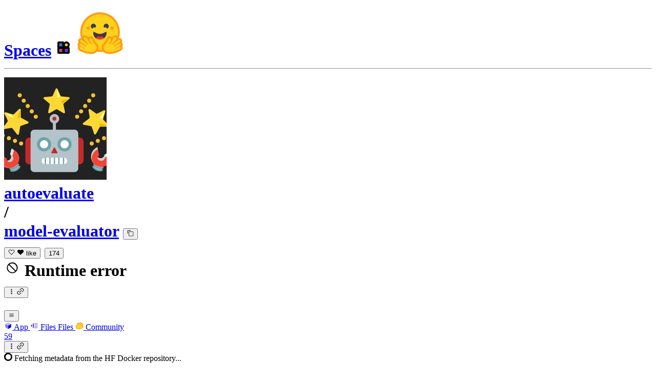

--- FILE ---
content_type: text/html; charset=utf-8
request_url: https://huggingface.co/spaces/autoevaluate/model-evaluator?dataset=ElKulako/stocktwits-crypto
body_size: 34697
content:
<!doctype html>
<html class="">
	<head>
		<meta charset="utf-8" />

		<meta name="viewport" content="width=device-width, initial-scale=1.0, user-scalable=no" />

		<meta name="description" content="Discover amazing ML apps made by the community" />

		<meta property="fb:app_id" content="1321688464574422" />

		<meta name="twitter:card" content="summary_large_image" />

		<meta name="twitter:site" content="@huggingface" />

		<meta name="twitter:image" content="https://cdn-thumbnails.huggingface.co/social-thumbnails/spaces/autoevaluate/model-evaluator.png" />

		<meta property="og:title" content="Model Evaluator - a Hugging Face Space by autoevaluate" />

		<meta property="og:description" content="Discover amazing ML apps made by the community" />

		<meta property="og:type" content="website" />

		<meta property="og:url" content="https://huggingface.co/spaces/autoevaluate/model-evaluator" />

		<meta property="og:image" content="https://cdn-thumbnails.huggingface.co/social-thumbnails/spaces/autoevaluate/model-evaluator.png" />

		<link rel="stylesheet" href="/front/build/kube-f7336d6/style.css" />

		<link rel="preconnect" href="https://fonts.gstatic.com" />

		<link
			href="https://fonts.googleapis.com/css2?family=Source+Sans+Pro:ital,wght@0,200;0,300;0,400;0,600;0,700;1,200;1,300;1,400;1,600;1,700&display=swap"
			rel="stylesheet"
		/>

		<link
			href="https://fonts.googleapis.com/css2?family=IBM+Plex+Mono:wght@400;600;700&display=swap"
			rel="stylesheet"
		/>

		<link
			rel="preload"
			href="https://cdnjs.cloudflare.com/ajax/libs/KaTeX/0.12.0/katex.min.css"
			as="style"
			onload="this.onload=null;this.rel='stylesheet'"
		/>

		<noscript>
			<link rel="stylesheet" href="https://cdnjs.cloudflare.com/ajax/libs/KaTeX/0.12.0/katex.min.css" />
		</noscript>
		<script>const guestTheme = document.cookie.match(/theme=(\w+)/)?.[1]; document.documentElement.classList.toggle('dark', guestTheme === 'dark' || ( (!guestTheme || guestTheme === 'system') && window.matchMedia('(prefers-color-scheme: dark)').matches));</script>
<link rel="canonical" href="https://huggingface.co/spaces/autoevaluate/model-evaluator"> <script type="application/ld+json">{
  "@context": "https:\/\/schema.org",
  "@type": "WebApplication",
  "name": "Model Evaluator",
  "identifier": "autoevaluate\/model-evaluator",
  "creator": {
    "@type": "Organization",
    "name": "Evaluation on the Hub",
    "url": "https:\/\/huggingface.co\/autoevaluate"
  },
  "applicationCategory": "AIApplication",
  "sameAs": "autoevaluate-model-evaluator",
  "url": "https:\/\/huggingface.co\/spaces\/autoevaluate\/model-evaluator",
  "operatingSystem": "Web"
}</script> 
		<title>Model Evaluator - a Hugging Face Space by autoevaluate</title>

		<script defer src="/js/script.js"></script>

		<script>
			(window.plausible =
				window.plausible ||
				function () {
					(plausible.q = plausible.q || []).push(arguments);
				}),
				(plausible.init =
					plausible.init ||
					function (i) {
						plausible.o = i || {};
					});
			plausible.init({
				customProperties: {
					loggedIn: "false",
				},
				endpoint: "/api/event",
			});
		</script>

		<script>
			window.hubConfig = {"features":{"signupDisabled":false},"sshGitUrl":"git@hf.co","moonHttpUrl":"https:\/\/huggingface.co","captchaApiKey":"bd5f2066-93dc-4bdd-a64b-a24646ca3859","datasetViewerPublicUrl":"https:\/\/datasets-server.huggingface.co","stripePublicKey":"pk_live_x2tdjFXBCvXo2FFmMybezpeM00J6gPCAAc","environment":"production","userAgent":"HuggingFace (production)","spacesIframeDomain":"hf.space","spacesApiUrl":"https:\/\/api.hf.space","docSearchKey":"ece5e02e57300e17d152c08056145326e90c4bff3dd07d7d1ae40cf1c8d39cb6","logoDev":{"apiUrl":"https:\/\/img.logo.dev\/","apiKey":"pk_UHS2HZOeRnaSOdDp7jbd5w"}};
			window.requestId = "Root=1-696becd0-292b3430504bbedf2071f5fa";
		</script>
		<script type="text/javascript" src="https://de5282c3ca0c.edge.sdk.awswaf.com/de5282c3ca0c/526cf06acb0d/challenge.js" defer></script> 
	</head>
	<body class="flex flex-col min-h-dvh bg-white dark:bg-gray-950 text-black SpacePage">
		<div class="flex min-h-dvh flex-col"><div class="SVELTE_HYDRATER contents" data-target="DeviceProvider" data-props="{}"></div>
	<div class="SVELTE_HYDRATER contents" data-target="SystemThemeMonitor" data-props="{&quot;isLoggedIn&quot;:false}"></div>

	
	<div class="SVELTE_HYDRATER contents" data-target="SpaceHeader" data-props="{&quot;activeTab&quot;:&quot;spaceApp&quot;,&quot;author&quot;:{&quot;_id&quot;:&quot;6256e30ecf42812891a5e012&quot;,&quot;avatarUrl&quot;:&quot;https://cdn-avatars.huggingface.co/v1/production/uploads/1653293027683-5f0c746619cb630495b814fd.png&quot;,&quot;fullname&quot;:&quot;Evaluation on the Hub&quot;,&quot;name&quot;:&quot;autoevaluate&quot;,&quot;type&quot;:&quot;org&quot;,&quot;isHf&quot;:false,&quot;isHfAdmin&quot;:false,&quot;isMod&quot;:false,&quot;isEnterprise&quot;:false,&quot;followerCount&quot;:48,&quot;isUserFollowing&quot;:false},&quot;canDisable&quot;:false,&quot;canWriteRepoSettings&quot;:false,&quot;canWrite&quot;:false,&quot;discussionsStats&quot;:{&quot;closed&quot;:17,&quot;open&quot;:42,&quot;total&quot;:59},&quot;query&quot;:{&quot;dataset&quot;:&quot;ElKulako/stocktwits-crypto&quot;},&quot;space&quot;:{&quot;author&quot;:&quot;autoevaluate&quot;,&quot;colorFrom&quot;:&quot;red&quot;,&quot;colorTo&quot;:&quot;red&quot;,&quot;cardData&quot;:{&quot;title&quot;:&quot;Model Evaluator&quot;,&quot;emoji&quot;:&quot;📊&quot;,&quot;colorFrom&quot;:&quot;red&quot;,&quot;colorTo&quot;:&quot;red&quot;,&quot;sdk&quot;:&quot;streamlit&quot;,&quot;sdk_version&quot;:&quot;1.10.0&quot;,&quot;app_file&quot;:&quot;app.py&quot;},&quot;createdAt&quot;:&quot;2022-04-11T13:17:15.000Z&quot;,&quot;emoji&quot;:&quot;📊&quot;,&quot;discussionsDisabled&quot;:false,&quot;discussionsSorting&quot;:&quot;recently-created&quot;,&quot;duplicationDisabled&quot;:false,&quot;id&quot;:&quot;autoevaluate/model-evaluator&quot;,&quot;isLikedByUser&quot;:false,&quot;lastModified&quot;:&quot;2023-11-27T13:22:04.000Z&quot;,&quot;likes&quot;:174,&quot;pinned&quot;:false,&quot;private&quot;:false,&quot;gated&quot;:false,&quot;repoType&quot;:&quot;space&quot;,&quot;subdomain&quot;:&quot;autoevaluate-model-evaluator&quot;,&quot;sdk&quot;:&quot;streamlit&quot;,&quot;sdkVersion&quot;:&quot;1.10.0&quot;,&quot;title&quot;:&quot;Model Evaluator&quot;,&quot;runtime&quot;:{&quot;stage&quot;:&quot;RUNTIME_ERROR&quot;,&quot;hardware&quot;:{&quot;current&quot;:null,&quot;requested&quot;:&quot;cpu-basic&quot;},&quot;storage&quot;:null,&quot;gcTimeout&quot;:86400,&quot;errorMessage&quot;:&quot;Exit code: ?. Reason: &quot;,&quot;replicas&quot;:{&quot;requested&quot;:1},&quot;devMode&quot;:false,&quot;domains&quot;:[{&quot;domain&quot;:&quot;autoevaluate-model-evaluator.hf.space&quot;,&quot;stage&quot;:&quot;READY&quot;}]},&quot;iframe&quot;:{&quot;embedSrc&quot;:&quot;https://autoevaluate-model-evaluator.hf.space&quot;,&quot;src&quot;:&quot;https://autoevaluate-model-evaluator.hf.space&quot;},&quot;secrets&quot;:[{&quot;key&quot;:&quot;AUTOTRAIN_BACKEND_API&quot;,&quot;updatedAt&quot;:&quot;2024-06-05T10:22:08.604Z&quot;},{&quot;key&quot;:&quot;AUTOTRAIN_USERNAME&quot;,&quot;updatedAt&quot;:&quot;2024-06-05T10:22:08.603Z&quot;},{&quot;key&quot;:&quot;DATASETS_PREVIEW_API&quot;,&quot;updatedAt&quot;:&quot;2024-06-05T10:22:08.603Z&quot;},{&quot;key&quot;:&quot;HF_TOKEN&quot;,&quot;updatedAt&quot;:&quot;2024-06-05T10:22:08.603Z&quot;}],&quot;variables&quot;:[],&quot;sse&quot;:{&quot;status&quot;:{&quot;url&quot;:&quot;https://huggingface.co/api/spaces/autoevaluate/model-evaluator/events&quot;},&quot;liveMetrics&quot;:{&quot;url&quot;:&quot;https://huggingface.co/api/spaces/autoevaluate/model-evaluator/metrics&quot;}},&quot;dockerJwt&quot;:&quot;eyJhbGciOiJFZERTQSJ9.[base64].iH32XVD7GXeZHWQksCPobwgf-rco0ZW1iqIQtb9nkYFwpqYPZftDHa2lCoE5-FRIUayabxjSF2qDo5rauyrUAw&quot;,&quot;linkedModels&quot;:[],&quot;linkedDatasets&quot;:[{&quot;author&quot;:&quot;rajpurkar&quot;,&quot;downloads&quot;:94200,&quot;gated&quot;:false,&quot;id&quot;:&quot;rajpurkar/squad&quot;,&quot;lastModified&quot;:&quot;2024-03-04T13:54:37.000Z&quot;,&quot;datasetsServerInfo&quot;:{&quot;viewer&quot;:&quot;viewer&quot;,&quot;numRows&quot;:98169,&quot;libraries&quot;:[&quot;datasets&quot;,&quot;pandas&quot;,&quot;mlcroissant&quot;,&quot;polars&quot;],&quot;formats&quot;:[&quot;parquet&quot;],&quot;modalities&quot;:[&quot;text&quot;]},&quot;private&quot;:false,&quot;repoType&quot;:&quot;dataset&quot;,&quot;likes&quot;:347,&quot;isLikedByUser&quot;:false,&quot;isBenchmark&quot;:false}],&quot;linkedCollections&quot;:[],&quot;sha&quot;:&quot;003006a8fd779bf904dce8d7fe97b8b999d7f49e&quot;,&quot;hasBlockedOids&quot;:false,&quot;region&quot;:&quot;us&quot;,&quot;tags&quot;:[&quot;streamlit&quot;,&quot;region:us&quot;]},&quot;sessionUuid&quot;:&quot;Im-lbPlHGRGYEjpf-dh7C&quot;,&quot;hasPaidPlanEligibleOrg&quot;:false}">

<header class="from-gray-50-to-white bg-linear-to-t relative z-40 border-b border-gray-100 via-white pt-0.5 dark:via-gray-950"><div class="relative mx-4 mb-1 flex flex-col justify-between max-sm:mt-2 sm:mb-0 xl:flex-row"><div class="flex items-center justify-between xl:min-w-0"><h1 class="my-2 flex w-full min-w-0 flex-wrap items-center gap-y-2 text-lg leading-tight xl:flex-nowrap"><span class="flex shrink-0 flex-nowrap items-center"><a href="/spaces" class="hover:bg-linear-to-r peer order-last hidden font-bold hover:from-blue-600 hover:via-purple-600 hover:to-pink-600 hover:bg-clip-text hover:text-transparent sm:inline">Spaces</a>
							<svg class="hidden peer-hover:block mr-1.5 w-5 animate__animated animate__fadeInUp animate__fast" xmlns="http://www.w3.org/2000/svg" xmlns:xlink="http://www.w3.org/1999/xlink" aria-hidden="true" focusable="false" role="img" width="1em" height="1em" preserveAspectRatio="xMidYMid meet" viewBox="0 0 32 32"><path d="M7.80914 18.7462V24.1907H13.2536V18.7462H7.80914Z" fill="#FF3270"></path><path d="M18.7458 18.7462V24.1907H24.1903V18.7462H18.7458Z" fill="#861FFF"></path><path d="M7.80914 7.80982V13.2543H13.2536V7.80982H7.80914Z" fill="#097EFF"></path><path fill-rule="evenodd" clip-rule="evenodd" d="M4 6.41775C4 5.08246 5.08246 4 6.41775 4H14.6457C15.7626 4 16.7026 4.75724 16.9802 5.78629C18.1505 4.67902 19.7302 4 21.4685 4C25.0758 4 28.0003 6.92436 28.0003 10.5317C28.0003 12.27 27.3212 13.8497 26.2139 15.02C27.243 15.2977 28.0003 16.2376 28.0003 17.3545V25.5824C28.0003 26.9177 26.9177 28.0003 25.5824 28.0003H17.0635H14.9367H6.41775C5.08246 28.0003 4 26.9177 4 25.5824V15.1587V14.9367V6.41775ZM7.80952 7.80952V13.254H13.254V7.80952H7.80952ZM7.80952 24.1907V18.7462H13.254V24.1907H7.80952ZM18.7462 24.1907V18.7462H24.1907V24.1907H18.7462ZM18.7462 10.5317C18.7462 9.0283 19.9651 7.80952 21.4685 7.80952C22.9719 7.80952 24.1907 9.0283 24.1907 10.5317C24.1907 12.0352 22.9719 13.254 21.4685 13.254C19.9651 13.254 18.7462 12.0352 18.7462 10.5317Z" fill="black"></path><path d="M21.4681 7.80982C19.9647 7.80982 18.7458 9.02861 18.7458 10.5321C18.7458 12.0355 19.9647 13.2543 21.4681 13.2543C22.9715 13.2543 24.1903 12.0355 24.1903 10.5321C24.1903 9.02861 22.9715 7.80982 21.4681 7.80982Z" fill="#FFD702"></path></svg>
							<a href="/" class="mr-0 w-5 peer-hover:hidden sm:mr-1.5"><img alt="Hugging Face's logo" src="/front/assets/huggingface_logo-noborder.svg" class="w-5"></a></span>
						<hr class="rounded-xs mx-2 h-2 translate-y-px border-r dark:border-gray-600 xl:mx-2.5">
						<div class="group flex flex-none items-center"><div class="relative mr-1 flex items-center">

			

<span class="inline-block "><span class="contents"><a href="/autoevaluate" class="text-gray-400 hover:text-blue-600"><div class="flex-none  "><img alt="" class="size-3.5 rounded-sm  flex-none select-none" src="https://cdn-avatars.huggingface.co/v1/production/uploads/1653293027683-5f0c746619cb630495b814fd.png" crossorigin="anonymous">
	</div></a></span>
	</span></div>
		

<span class="inline-block "><span class="contents"><a href="/autoevaluate" class="text-gray-400 hover:text-blue-600">autoevaluate</a></span>
	</span>
		<div class="mx-0.5 text-gray-300">/</div></div>

<div class="max-w-full xl:flex xl:min-w-0 xl:flex-nowrap xl:items-center xl:gap-x-1"><a class="break-words font-mono font-semibold hover:text-blue-600 text-[1.07rem] xl:truncate" href="/spaces/autoevaluate/model-evaluator">model-evaluator</a>
	<button class="text-xs mr-3  focus:outline-hidden inline-flex cursor-pointer items-center text-sm  mx-0.5   text-gray-600 " title="Copy space name to clipboard" type="button"><svg class="" xmlns="http://www.w3.org/2000/svg" aria-hidden="true" fill="currentColor" focusable="false" role="img" width="1em" height="1em" preserveAspectRatio="xMidYMid meet" viewBox="0 0 32 32"><path d="M28,10V28H10V10H28m0-2H10a2,2,0,0,0-2,2V28a2,2,0,0,0,2,2H28a2,2,0,0,0,2-2V10a2,2,0,0,0-2-2Z" transform="translate(0)"></path><path d="M4,18H2V4A2,2,0,0,1,4,2H18V4H4Z" transform="translate(0)"></path><rect fill="none" width="32" height="32"></rect></svg>
		</button></div>
						<div class="inline-flex items-center overflow-hidden whitespace-nowrap rounded-md border bg-white text-sm leading-none text-gray-500  mr-2 shrink-0"><button class="relative flex items-center overflow-hidden from-red-50 to-transparent dark:from-red-900 px-1.5 py-1 hover:bg-linear-to-t focus:outline-hidden"  title="Like"><svg class="left-1.5 absolute" xmlns="http://www.w3.org/2000/svg" xmlns:xlink="http://www.w3.org/1999/xlink" aria-hidden="true" focusable="false" role="img" width="1em" height="1em" preserveAspectRatio="xMidYMid meet" viewBox="0 0 32 32" fill="currentColor"><path d="M22.45,6a5.47,5.47,0,0,1,3.91,1.64,5.7,5.7,0,0,1,0,8L16,26.13,5.64,15.64a5.7,5.7,0,0,1,0-8,5.48,5.48,0,0,1,7.82,0L16,10.24l2.53-2.58A5.44,5.44,0,0,1,22.45,6m0-2a7.47,7.47,0,0,0-5.34,2.24L16,7.36,14.89,6.24a7.49,7.49,0,0,0-10.68,0,7.72,7.72,0,0,0,0,10.82L16,29,27.79,17.06a7.72,7.72,0,0,0,0-10.82A7.49,7.49,0,0,0,22.45,4Z"></path></svg>

		
		<span class="ml-4 pl-0.5 ">like</span></button>
	<button class="focus:outline-hidden flex items-center border-l px-1.5 py-1 text-gray-400 hover:bg-gray-50 focus:bg-gray-100 dark:hover:bg-gray-900 dark:focus:bg-gray-800" title="See users who liked this repository">174</button></div>

<dialog class="shadow-alternate z-40 mx-4 my-auto h-fit select-text overflow-hidden rounded-xl bg-white max-sm:max-w-[calc(100dvw-2rem)] sm:mx-auto lg:mt-26 md:portrait:mt-30 xl:mt-30 2xl:mt-32 w-full sm:w-96 max-w-[calc(100%-4rem)] text-base ">
	<div tabindex="-1" class="outline-none focus:ring-0 focus-visible:ring-0"></div></dialog>
						
						
						



<span class="inline-block "><span class="contents"><div class="cursor-pointer select-none overflow-hidden font-mono text-xs shrink-0 mr-2 flex items-center rounded-lg border leading-none dark:bg-gray-900
					border-red-100
					text-red-700 dark:text-red-500"><div class="inline-flex items-center whitespace-nowrap px-2 py-[0.32rem] dark:bg-gray-900  border-red-100 bg-red-50 hover:bg-red-100/70 hover:text-red-800 dark:hover:text-red-400"><svg class="mr-1" xmlns="http://www.w3.org/2000/svg" width="1em" height="1em" viewBox="0 0 16 16"><path fill="currentColor" d="M8 2.71A5.29 5.29 0 1 0 8 13.3 5.29 5.29 0 0 0 8 2.7Zm0 9.68a4.4 4.4 0 0 1-3.4-7.16l6.17 6.17c-.78.64-1.76 1-2.77 1Zm3.4-1.62L5.23 4.6a4.4 4.4 0 0 1 6.17 6.17"></path></svg>
		Runtime error
		</div>
	</div></span>
	</span>

	


						

						

<div class="xl:hidden"><div class="relative ">
	<button class="btn px-1 py-1 text-sm translate-y-0 " type="button">
		
			<svg xmlns="http://www.w3.org/2000/svg" xmlns:xlink="http://www.w3.org/1999/xlink" aria-hidden="true" role="img" class="p-px" width="1em" height="1em" preserveAspectRatio="xMidYMid meet" viewBox="0 0 32 32"><circle cx="16" cy="7" r="3" fill="currentColor"></circle><circle cx="16" cy="16" r="3" fill="currentColor"></circle><circle cx="16" cy="25" r="3" fill="currentColor"></circle></svg>
			<svg xmlns="http://www.w3.org/2000/svg" xmlns:xlink="http://www.w3.org/1999/xlink" aria-hidden="true" focusable="false" role="img" class="absolute right-[-0.25rem] bottom-[-0.25rem]  rounded-xs bg-gray-50 p-px text-[0.85rem] text-gray-500 dark:bg-gray-925" width="1em" height="1em" preserveAspectRatio="xMidYMid meet" viewBox="0 0 12 12"><path fill="currentColor" d="M7.975 3.489a.438.438 0 0 1 0 .618L4.262 7.82a.416.416 0 0 1-.307.126.427.427 0 0 1-.311-.126.438.438 0 0 1 0-.618L7.357 3.49a.438.438 0 0 1 .618 0ZM6.427 8.132 4.88 9.675a2.17 2.17 0 0 1-3.09 0 2.188 2.188 0 0 1 0-3.09l1.542-1.548a.437.437 0 0 0-.618-.619L1.166 5.966a3.063 3.063 0 0 0 4.332 4.332L7.046 8.75a.438.438 0 0 0-.619-.618Zm4.026-7.121a3.063 3.063 0 0 0-4.332 0L4.573 2.559a.438.438 0 0 0 .618.618L6.74 1.635a2.171 2.171 0 0 1 3.09 0 2.188 2.188 0 0 1 0 3.09L8.287 6.273a.432.432 0 0 0 0 .618.421.421 0 0 0 .475.097.438.438 0 0 0 .143-.097l1.548-1.548a3.068 3.068 0 0 0 0-4.332Z"></path></svg>
		
		</button>
	
	
	</div></div>



</h1>

					<div class="flex flex-none items-center justify-center p-0.5 place-self-start p-0 max-sm:absolute max-sm:-right-4 max-sm:-top-2 sm:my-2 xl:hidden aspect-1"><button class="relative z-40 flex h-6 w-8 items-center justify-center" type="button"><svg width="1em" height="1em" viewBox="0 0 10 10" class="text-xl" xmlns="http://www.w3.org/2000/svg" xmlns:xlink="http://www.w3.org/1999/xlink" aria-hidden="true" focusable="false" role="img" preserveAspectRatio="xMidYMid meet" fill="currentColor"><path fill-rule="evenodd" clip-rule="evenodd" d="M1.65039 2.9999C1.65039 2.8066 1.80709 2.6499 2.00039 2.6499H8.00039C8.19369 2.6499 8.35039 2.8066 8.35039 2.9999C8.35039 3.1932 8.19369 3.3499 8.00039 3.3499H2.00039C1.80709 3.3499 1.65039 3.1932 1.65039 2.9999ZM1.65039 4.9999C1.65039 4.8066 1.80709 4.6499 2.00039 4.6499H8.00039C8.19369 4.6499 8.35039 4.8066 8.35039 4.9999C8.35039 5.1932 8.19369 5.3499 8.00039 5.3499H2.00039C1.80709 5.3499 1.65039 5.1932 1.65039 4.9999ZM2.00039 6.6499C1.80709 6.6499 1.65039 6.8066 1.65039 6.9999C1.65039 7.1932 1.80709 7.3499 2.00039 7.3499H8.00039C8.19369 7.3499 8.35039 7.1932 8.35039 6.9999C8.35039 6.8066 8.19369 6.6499 8.00039 6.6499H2.00039Z"></path></svg>
		</button>

	</div></div>

				<div class="hidden flex-row items-center justify-between gap-x-2 xl:flex xl:flex-none"><div class="-mb-px flex h-12 items-center overflow-x-auto overflow-y-hidden ">
	<a class="tab-alternate active" href="/spaces/autoevaluate/model-evaluator"><svg class="mr-1.5 text-gray-400 flex-none" style="" xmlns="http://www.w3.org/2000/svg" xmlns:xlink="http://www.w3.org/1999/xlink" aria-hidden="true" focusable="false" role="img" width="1em" height="1em" preserveAspectRatio="xMidYMid meet" viewBox="0 0 24 24"><path class="uim-quaternary" d="M20.23 7.24L12 12L3.77 7.24a1.98 1.98 0 0 1 .7-.71L11 2.76c.62-.35 1.38-.35 2 0l6.53 3.77c.29.173.531.418.7.71z" opacity=".25" fill="currentColor"></path><path class="uim-tertiary" d="M12 12v9.5a2.09 2.09 0 0 1-.91-.21L4.5 17.48a2.003 2.003 0 0 1-1-1.73v-7.5a2.06 2.06 0 0 1 .27-1.01L12 12z" opacity=".5" fill="currentColor"></path><path class="uim-primary" d="M20.5 8.25v7.5a2.003 2.003 0 0 1-1 1.73l-6.62 3.82c-.275.13-.576.198-.88.2V12l8.23-4.76c.175.308.268.656.27 1.01z" fill="currentColor"></path></svg>
	App
	

	
		</a><a class="tab-alternate" href="/spaces/autoevaluate/model-evaluator/tree/main"><svg class="mr-1.5 text-gray-400 flex-none" xmlns="http://www.w3.org/2000/svg" xmlns:xlink="http://www.w3.org/1999/xlink" aria-hidden="true" focusable="false" role="img" width="1em" height="1em" preserveAspectRatio="xMidYMid meet" viewBox="0 0 24 24"><path class="uim-tertiary" d="M21 19h-8a1 1 0 0 1 0-2h8a1 1 0 0 1 0 2zm0-4h-8a1 1 0 0 1 0-2h8a1 1 0 0 1 0 2zm0-8h-8a1 1 0 0 1 0-2h8a1 1 0 0 1 0 2zm0 4h-8a1 1 0 0 1 0-2h8a1 1 0 0 1 0 2z" opacity=".5" fill="currentColor"></path><path class="uim-primary" d="M9 19a1 1 0 0 1-1-1V6a1 1 0 0 1 2 0v12a1 1 0 0 1-1 1zm-6-4.333a1 1 0 0 1-.64-1.769L3.438 12l-1.078-.898a1 1 0 0 1 1.28-1.538l2 1.667a1 1 0 0 1 0 1.538l-2 1.667a.999.999 0 0 1-.64.231z" fill="currentColor"></path></svg>
	<span class="xl:hidden">Files</span>
		<span class="hidden xl:inline">Files</span>
	

	
		</a><a class="tab-alternate" href="/spaces/autoevaluate/model-evaluator/discussions"><svg class="mr-1.5 text-gray-400 flex-none" xmlns="http://www.w3.org/2000/svg" xmlns:xlink="http://www.w3.org/1999/xlink" aria-hidden="true" focusable="false" role="img" width="1em" height="1em" preserveAspectRatio="xMidYMid meet" viewBox="0 0 32 32"><path d="M20.6081 3C21.7684 3 22.8053 3.49196 23.5284 4.38415C23.9756 4.93678 24.4428 5.82749 24.4808 7.16133C24.9674 7.01707 25.4353 6.93643 25.8725 6.93643C26.9833 6.93643 27.9865 7.37587 28.696 8.17411C29.6075 9.19872 30.0124 10.4579 29.8361 11.7177C29.7523 12.3177 29.5581 12.8555 29.2678 13.3534C29.8798 13.8646 30.3306 14.5763 30.5485 15.4322C30.719 16.1032 30.8939 17.5006 29.9808 18.9403C30.0389 19.0342 30.0934 19.1319 30.1442 19.2318C30.6932 20.3074 30.7283 21.5229 30.2439 22.6548C29.5093 24.3704 27.6841 25.7219 24.1397 27.1727C21.9347 28.0753 19.9174 28.6523 19.8994 28.6575C16.9842 29.4379 14.3477 29.8345 12.0653 29.8345C7.87017 29.8345 4.8668 28.508 3.13831 25.8921C0.356375 21.6797 0.754104 17.8269 4.35369 14.1131C6.34591 12.058 7.67023 9.02782 7.94613 8.36275C8.50224 6.39343 9.97271 4.20438 12.4172 4.20438H12.4179C12.6236 4.20438 12.8314 4.2214 13.0364 4.25468C14.107 4.42854 15.0428 5.06476 15.7115 6.02205C16.4331 5.09583 17.134 4.359 17.7682 3.94323C18.7242 3.31737 19.6794 3 20.6081 3ZM20.6081 5.95917C20.2427 5.95917 19.7963 6.1197 19.3039 6.44225C17.7754 7.44319 14.8258 12.6772 13.7458 14.7131C13.3839 15.3952 12.7655 15.6837 12.2086 15.6837C11.1036 15.6837 10.2408 14.5497 12.1076 13.1085C14.9146 10.9402 13.9299 7.39584 12.5898 7.1776C12.5311 7.16799 12.4731 7.16355 12.4172 7.16355C11.1989 7.16355 10.6615 9.33114 10.6615 9.33114C10.6615 9.33114 9.0863 13.4148 6.38031 16.206C3.67434 18.998 3.5346 21.2388 5.50675 24.2246C6.85185 26.2606 9.42666 26.8753 12.0653 26.8753C14.8021 26.8753 17.6077 26.2139 19.1799 25.793C19.2574 25.7723 28.8193 22.984 27.6081 20.6107C27.4046 20.212 27.0693 20.0522 26.6471 20.0522C24.9416 20.0522 21.8393 22.6726 20.5057 22.6726C20.2076 22.6726 19.9976 22.5416 19.9116 22.222C19.3433 20.1173 28.552 19.2325 27.7758 16.1839C27.639 15.6445 27.2677 15.4256 26.746 15.4263C24.4923 15.4263 19.4358 19.5181 18.3759 19.5181C18.2949 19.5181 18.2368 19.4937 18.2053 19.4419C17.6743 18.557 17.9653 17.9394 21.7082 15.6009C25.4511 13.2617 28.0783 11.8545 26.5841 10.1752C26.4121 9.98141 26.1684 9.8956 25.8725 9.8956C23.6001 9.89634 18.2311 14.9403 18.2311 14.9403C18.2311 14.9403 16.7821 16.496 15.9057 16.496C15.7043 16.496 15.533 16.4139 15.4169 16.2112C14.7956 15.1296 21.1879 10.1286 21.5484 8.06535C21.7928 6.66715 21.3771 5.95917 20.6081 5.95917Z" fill="#FF9D00"></path><path d="M5.50686 24.2246C3.53472 21.2387 3.67446 18.9979 6.38043 16.206C9.08641 13.4147 10.6615 9.33111 10.6615 9.33111C10.6615 9.33111 11.2499 6.95933 12.59 7.17757C13.93 7.39581 14.9139 10.9401 12.1069 13.1084C9.29997 15.276 12.6659 16.7489 13.7459 14.713C14.8258 12.6772 17.7747 7.44316 19.304 6.44221C20.8326 5.44128 21.9089 6.00204 21.5484 8.06532C21.188 10.1286 14.795 15.1295 15.4171 16.2118C16.0391 17.2934 18.2312 14.9402 18.2312 14.9402C18.2312 14.9402 25.0907 8.49588 26.5842 10.1752C28.0776 11.8545 25.4512 13.2616 21.7082 15.6008C17.9646 17.9393 17.6744 18.557 18.2054 19.4418C18.7372 20.3266 26.9998 13.1351 27.7759 16.1838C28.5513 19.2324 19.3434 20.1173 19.9117 22.2219C20.48 24.3274 26.3979 18.2382 27.6082 20.6107C28.8193 22.9839 19.2574 25.7722 19.18 25.7929C16.0914 26.62 8.24723 28.3726 5.50686 24.2246Z" fill="#FFD21E"></path></svg>
	Community
	<div class="ml-1.5 flex h-4 min-w-[1rem] items-center justify-center rounded px-1 text-xs leading-none shadow-sm bg-black text-white dark:bg-gray-800 dark:text-gray-200">59</div>

	
		</a></div>

					

<div class="mt-0"><div class="relative ">
	<button class="btn px-1 py-1 text-base translate-y-px " type="button">
		
			<svg xmlns="http://www.w3.org/2000/svg" xmlns:xlink="http://www.w3.org/1999/xlink" aria-hidden="true" role="img" class="p-0.5" width="1em" height="1em" preserveAspectRatio="xMidYMid meet" viewBox="0 0 32 32"><circle cx="16" cy="7" r="3" fill="currentColor"></circle><circle cx="16" cy="16" r="3" fill="currentColor"></circle><circle cx="16" cy="25" r="3" fill="currentColor"></circle></svg>
			<svg xmlns="http://www.w3.org/2000/svg" xmlns:xlink="http://www.w3.org/1999/xlink" aria-hidden="true" focusable="false" role="img" class="absolute right-[-0.18rem] bottom-[-0.18rem]  rounded-xs bg-gray-50 p-px text-[0.85rem] text-gray-500 dark:bg-gray-925" width="1em" height="1em" preserveAspectRatio="xMidYMid meet" viewBox="0 0 12 12"><path fill="currentColor" d="M7.975 3.489a.438.438 0 0 1 0 .618L4.262 7.82a.416.416 0 0 1-.307.126.427.427 0 0 1-.311-.126.438.438 0 0 1 0-.618L7.357 3.49a.438.438 0 0 1 .618 0ZM6.427 8.132 4.88 9.675a2.17 2.17 0 0 1-3.09 0 2.188 2.188 0 0 1 0-3.09l1.542-1.548a.437.437 0 0 0-.618-.619L1.166 5.966a3.063 3.063 0 0 0 4.332 4.332L7.046 8.75a.438.438 0 0 0-.619-.618Zm4.026-7.121a3.063 3.063 0 0 0-4.332 0L4.573 2.559a.438.438 0 0 0 .618.618L6.74 1.635a2.171 2.171 0 0 1 3.09 0 2.188 2.188 0 0 1 0 3.09L8.287 6.273a.432.432 0 0 0 0 .618.421.421 0 0 0 .475.097.438.438 0 0 0 .143-.097l1.548-1.548a3.068 3.068 0 0 0 0-4.332Z"></path></svg>
		
		</button>
	
	
	</div></div>




					</div></div>
			</header>

<dialog class="shadow-alternate z-40 mx-4 my-auto h-fit select-text overflow-hidden rounded-xl bg-white max-sm:max-w-[calc(100dvw-2rem)] sm:mx-auto lg:mt-26 md:portrait:mt-30 xl:mt-30 2xl:mt-32 w-full lg:w-10/12 xl:w-8/12 2xl:w-7/12 max-w-[calc(100%-4rem)] lg:max-w-4xl ">
	<div tabindex="-1" class="outline-none focus:ring-0 focus-visible:ring-0"></div></dialog>

<div class="spinner-overlay fixed inset-0 z-50 flex h-full w-full items-center justify-center overflow-y-auto bg-gray-500 text-white opacity-80 hidden"><svg class="animate-spin -ml-1 mr-3 h-5 w-5 text-white" xmlns="http://www.w3.org/2000/svg" xmlns:xlink="http://www.w3.org/1999/xlink" aria-hidden="true" fill="none" focusable="false" role="img" width="1em" height="1em" preserveAspectRatio="xMidYMid meet" viewBox="0 0 24 24"><circle class="opacity-25" cx="12" cy="12" r="10" stroke="currentColor" stroke-width="4"></circle><path class="opacity-75" fill="currentColor" d="M4 12a8 8 0 018-8V0C5.373 0 0 5.373 0 12h4zm2 5.291A7.962 7.962 0 014 12H0c0 3.042 1.135 5.824 3 7.938l3-2.647z"></path></svg>
	<span>Fetching metadata from the HF Docker repository...</span></div>

<dialog class="shadow-alternate z-40 mx-4 my-auto h-fit select-text overflow-hidden rounded-xl bg-white max-sm:max-w-[calc(100dvw-2rem)] sm:mx-auto lg:mt-26 md:portrait:mt-30 xl:mt-30 2xl:mt-32 w-full lg:w-10/12 xl:w-8/12 2xl:w-7/12 max-w-[calc(100%-4rem)] lg:max-w-4xl ">
	<div tabindex="-1" class="outline-none focus:ring-0 focus-visible:ring-0"></div></dialog>



<dialog class="shadow-alternate z-40 mx-4 my-auto h-fit select-text overflow-hidden rounded-xl bg-white max-sm:max-w-[calc(100dvw-2rem)] sm:mx-auto lg:mt-26 md:portrait:mt-30 xl:mt-30 2xl:mt-32 w-full lg:w-10/12 xl:w-8/12 2xl:w-7/12 max-w-[calc(100%-4rem)] lg:max-w-4xl ">
	<div tabindex="-1" class="outline-none focus:ring-0 focus-visible:ring-0"></div></dialog>





<dialog class="shadow-alternate z-40 mx-4 my-auto h-fit select-text overflow-hidden rounded-xl bg-white max-sm:max-w-[calc(100dvw-2rem)] sm:mx-auto lg:mt-26 md:portrait:mt-30 xl:mt-30 2xl:mt-32 w-full lg:w-7/12 max-w-[calc(100%-4rem)] md:max-w-2xl max-w-md! max-h-none! m-auto!">
	<div tabindex="-1" class="outline-none focus:ring-0 focus-visible:ring-0"></div></dialog></div>
	
	
	
	<div class="SVELTE_HYDRATER contents" data-target="SSOBanner" data-props="{}"></div>
	

	<main class="flex flex-1 flex-col">
	
	
	

	<div class="SVELTE_HYDRATER contents" data-target="SpacePageInner" data-props="{&quot;author&quot;:{&quot;_id&quot;:&quot;6256e30ecf42812891a5e012&quot;,&quot;avatarUrl&quot;:&quot;https://cdn-avatars.huggingface.co/v1/production/uploads/1653293027683-5f0c746619cb630495b814fd.png&quot;,&quot;fullname&quot;:&quot;Evaluation on the Hub&quot;,&quot;name&quot;:&quot;autoevaluate&quot;,&quot;type&quot;:&quot;org&quot;,&quot;isHf&quot;:false,&quot;isHfAdmin&quot;:false,&quot;isMod&quot;:false,&quot;isEnterprise&quot;:false,&quot;followerCount&quot;:48,&quot;isUserFollowing&quot;:false},&quot;canRestart&quot;:false,&quot;canWrite&quot;:false,&quot;csrf&quot;:&quot;&quot;,&quot;hideNFAA&quot;:false,&quot;readmeTemplate&quot;:&quot;---\ntitle: {{title}}\nemoji: {{emoji}}\ncolorFrom: {{colorFrom}}\ncolorTo: {{colorTo}}\nsdk: {{sdk}}\nsdk_version: \&quot;{{sdkVersion}}\&quot;\n{{#pythonVersion}}\npython_version: \&quot;{{pythonVersion}}\&quot;\n{{/pythonVersion}}\napp_file: app.py\npinned: false\n---\n\nCheck out the configuration reference at https://huggingface.co/docs/hub/spaces-config-reference\n&quot;,&quot;space&quot;:{&quot;author&quot;:&quot;autoevaluate&quot;,&quot;colorFrom&quot;:&quot;red&quot;,&quot;colorTo&quot;:&quot;red&quot;,&quot;cardData&quot;:{&quot;title&quot;:&quot;Model Evaluator&quot;,&quot;emoji&quot;:&quot;📊&quot;,&quot;colorFrom&quot;:&quot;red&quot;,&quot;colorTo&quot;:&quot;red&quot;,&quot;sdk&quot;:&quot;streamlit&quot;,&quot;sdk_version&quot;:&quot;1.10.0&quot;,&quot;app_file&quot;:&quot;app.py&quot;},&quot;createdAt&quot;:&quot;2022-04-11T13:17:15.000Z&quot;,&quot;emoji&quot;:&quot;📊&quot;,&quot;discussionsDisabled&quot;:false,&quot;discussionsSorting&quot;:&quot;recently-created&quot;,&quot;duplicationDisabled&quot;:false,&quot;id&quot;:&quot;autoevaluate/model-evaluator&quot;,&quot;isLikedByUser&quot;:false,&quot;lastModified&quot;:&quot;2023-11-27T13:22:04.000Z&quot;,&quot;likes&quot;:174,&quot;pinned&quot;:false,&quot;private&quot;:false,&quot;gated&quot;:false,&quot;repoType&quot;:&quot;space&quot;,&quot;subdomain&quot;:&quot;autoevaluate-model-evaluator&quot;,&quot;sdk&quot;:&quot;streamlit&quot;,&quot;sdkVersion&quot;:&quot;1.10.0&quot;,&quot;title&quot;:&quot;Model Evaluator&quot;,&quot;runtime&quot;:{&quot;stage&quot;:&quot;RUNTIME_ERROR&quot;,&quot;hardware&quot;:{&quot;current&quot;:null,&quot;requested&quot;:&quot;cpu-basic&quot;},&quot;storage&quot;:null,&quot;gcTimeout&quot;:86400,&quot;errorMessage&quot;:&quot;Exit code: ?. Reason: &quot;,&quot;replicas&quot;:{&quot;requested&quot;:1},&quot;devMode&quot;:false,&quot;domains&quot;:[{&quot;domain&quot;:&quot;autoevaluate-model-evaluator.hf.space&quot;,&quot;stage&quot;:&quot;READY&quot;}]},&quot;iframe&quot;:{&quot;embedSrc&quot;:&quot;https://autoevaluate-model-evaluator.hf.space&quot;,&quot;src&quot;:&quot;https://autoevaluate-model-evaluator.hf.space&quot;},&quot;secrets&quot;:[{&quot;key&quot;:&quot;AUTOTRAIN_BACKEND_API&quot;,&quot;updatedAt&quot;:&quot;2024-06-05T10:22:08.604Z&quot;},{&quot;key&quot;:&quot;AUTOTRAIN_USERNAME&quot;,&quot;updatedAt&quot;:&quot;2024-06-05T10:22:08.603Z&quot;},{&quot;key&quot;:&quot;DATASETS_PREVIEW_API&quot;,&quot;updatedAt&quot;:&quot;2024-06-05T10:22:08.603Z&quot;},{&quot;key&quot;:&quot;HF_TOKEN&quot;,&quot;updatedAt&quot;:&quot;2024-06-05T10:22:08.603Z&quot;}],&quot;variables&quot;:[],&quot;sse&quot;:{&quot;status&quot;:{&quot;url&quot;:&quot;https://huggingface.co/api/spaces/autoevaluate/model-evaluator/events&quot;},&quot;liveMetrics&quot;:{&quot;url&quot;:&quot;https://huggingface.co/api/spaces/autoevaluate/model-evaluator/metrics&quot;}},&quot;dockerJwt&quot;:&quot;eyJhbGciOiJFZERTQSJ9.[base64].iH32XVD7GXeZHWQksCPobwgf-rco0ZW1iqIQtb9nkYFwpqYPZftDHa2lCoE5-FRIUayabxjSF2qDo5rauyrUAw&quot;,&quot;linkedModels&quot;:[],&quot;linkedDatasets&quot;:[{&quot;author&quot;:&quot;rajpurkar&quot;,&quot;downloads&quot;:94200,&quot;gated&quot;:false,&quot;id&quot;:&quot;rajpurkar/squad&quot;,&quot;lastModified&quot;:&quot;2024-03-04T13:54:37.000Z&quot;,&quot;datasetsServerInfo&quot;:{&quot;viewer&quot;:&quot;viewer&quot;,&quot;numRows&quot;:98169,&quot;libraries&quot;:[&quot;datasets&quot;,&quot;pandas&quot;,&quot;mlcroissant&quot;,&quot;polars&quot;],&quot;formats&quot;:[&quot;parquet&quot;],&quot;modalities&quot;:[&quot;text&quot;]},&quot;private&quot;:false,&quot;repoType&quot;:&quot;dataset&quot;,&quot;likes&quot;:347,&quot;isLikedByUser&quot;:false,&quot;isBenchmark&quot;:false}],&quot;linkedCollections&quot;:[],&quot;sha&quot;:&quot;003006a8fd779bf904dce8d7fe97b8b999d7f49e&quot;,&quot;hasBlockedOids&quot;:false,&quot;region&quot;:&quot;us&quot;,&quot;tags&quot;:[&quot;streamlit&quot;,&quot;region:us&quot;]},&quot;iframeSrc&quot;:&quot;https://autoevaluate-model-evaluator.hf.space/?dataset=ElKulako%2Fstocktwits-crypto&amp;embed=true&amp;embed_options=show_toolbar&quot;,&quot;showGettingStarted&quot;:false,&quot;sessionUuid&quot;:&quot;Im-lbPlHGRGYEjpf-dh7C&quot;,&quot;jwt&quot;:null,&quot;plan&quot;:{&quot;user&quot;:&quot;anonymous&quot;}}"><div><div class="container relative flex w-full flex-col pt-10"><h1 class="text-xl text-red-500"><span class="capitalize">runtime</span> error
		</h1>
		<h2 class="mt-1 whitespace-break-spaces font-mono text-gray-500">Exit code: ?. Reason: </h2>

		<p class="mb-4 mt-8 font-semibold">Container logs:
			</p>
			<div class="from-gray-50-to-white bg-linear-to-b relative mb-40 rounded-lg border border-gray-100 p-4"><div class="flex items-center gap-4 text-gray-800"><svg class="animate-spin" xmlns="http://www.w3.org/2000/svg" xmlns:xlink="http://www.w3.org/1999/xlink" aria-hidden="true" fill="none" focusable="false" role="img" width="1em" height="1em" preserveAspectRatio="xMidYMid meet" viewBox="0 0 24 24"><circle class="opacity-25" cx="12" cy="12" r="10" stroke="currentColor" stroke-width="4"></circle><path class="opacity-75" fill="currentColor" d="M4 12a8 8 0 018-8V0C5.373 0 0 5.373 0 12h4zm2 5.291A7.962 7.962 0 014 12H0c0 3.042 1.135 5.824 3 7.938l3-2.647z"></path></svg>
						<span>Fetching error logs...</span></div></div></div></div>

</div></main>

	</div>
		<script>
			 import("\/front\/build\/kube-f7336d6\/index.js"); window.moonSha = "kube-f7336d6\/"; window.__hf_deferred =
			{};
		</script>
		<!-- Stripe -->
		<script>
			if (["hf.co", "huggingface.co"].includes(window.location.hostname)) {
				const script = document.createElement("script");
				script.src = "https://js.stripe.com/v3/";
				script.async = true;
				document.head.appendChild(script);
			}
		</script>
	</body>
</html>


--- FILE ---
content_type: text/javascript
request_url: https://huggingface.co/front/build/kube-f7336d6/PipelineIcon-BIzFSYzE.js
body_size: 963
content:
import{S as v,i as w,s as y,ag as I,d as b,v as l,w as g,x as u,F as C,y as A,C as f,z as d,b as S,B as N,q as T}from"./index.js";import{I as k,a as D,b as V,c as q,d as z,e as F,f as O,g as j,h as E,i as G,j as M,k as Q,l as R,m as $,n as P,o as L,p as B,q as K,r as U,s as Z,t as H,u as J,v as W,w as X,x as Y,y as ee,z as te,A as oe,B as ne,C as ae,D as ie,E as x,F as se,G as ce,H as p,J as _,K as re,L as h,M as me,N as Ie,O as le,P as ge,Q as ue,R as fe,S as de,T as Te,U as xe}from"./IconImageTextToVideo-abWwyNwB.js";import{I as pe}from"./IconConversational-Pz3rWjzF.js";function _e(i){let e,o,s;var n=i[1];function c(t){return{props:{classNames:t[0]}}}return n&&(e=I(n,c(i))),{c(){e&&f(e.$$.fragment),o=T()},l(t){e&&N(e.$$.fragment,t),o=T()},m(t,a){e&&d(e,t,a),S(t,o,a),s=!0},p(t,[a]){const r={};if(a&1&&(r.classNames=t[0]),a&2&&n!==(n=t[1])){if(e){C();const m=e;g(m.$$.fragment,1,0,()=>{l(m,1)}),A()}n?(e=I(n,c(t)),f(e.$$.fragment),u(e.$$.fragment,1),d(e,o.parentNode,o)):e=null}else n&&e.$set(r)},i(t){s||(e&&u(e.$$.fragment,t),s=!0)},o(t){e&&g(e.$$.fragment,t),s=!1},d(t){t&&b(o),e&&l(e,t)}}}function he(i,e,o){let s,{classNames:n=""}=e,{pipeline:c=""}=e;const t={"text-classification":xe,"token-classification":Te,"table-question-answering":de,"question-answering":_,"zero-shot-classification":fe,translation:ue,summarization:ge,conversational:pe,"feature-extraction":le,"text-generation":Ie,"time-series-forecasting":me,"fill-mask":h,"sentence-similarity":re,"text-ranking":_,"text-to-speech":p,"text-to-audio":p,"automatic-speech-recognition":ce,"audio-to-audio":x,"audio-classification":se,"audio-text-to-text":x,"voice-activity-detection":ie,"depth-estimation":ae,"image-classification":ne,"object-detection":oe,"video-classification":te,"image-segmentation":ee,"text-to-image":Y,"image-text-to-text":X,"image-to-text":W,"image-to-image":J,"image-to-video":H,"unconditional-image-generation":Z,"reinforcement-learning":U,robotics:K,"graph-ml":B,"tabular-classification":L,"tabular-regression":P,"text-to-video":$,"document-question-answering":R,"mask-generation":Q,"zero-shot-object-detection":M,"text-to-3d":G,"image-to-3d":E,"image-feature-extraction":j,"video-text-to-text":O,"any-to-any":F,"keypoint-detection":z,"visual-question-answering":q,"video-to-video":V,"image-text-to-image":D,"image-text-to-video":k};return i.$$set=a=>{"classNames"in a&&o(0,n=a.classNames),"pipeline"in a&&o(2,c=a.pipeline)},i.$$.update=()=>{i.$$.dirty&4&&o(1,s=c in t?t[c]:h)},[n,s,c]}class be extends v{constructor(e){super(),w(this,e,he,_e,y,{classNames:0,pipeline:2})}}export{be as P};


--- FILE ---
content_type: text/javascript
request_url: https://huggingface.co/front/build/kube-f7336d6/IconCursor-CQ0GrHE0.js
body_size: 612
content:
import{S as u,i as m,s as d,n,d as l,e as s,b as f,c as v,aH as g,a8 as c,g as o,a9 as h}from"./index.js";function p(i){let e,r;return{c(){e=h("svg"),r=h("path"),this.h()},l(t){e=c(t,"svg",{class:!0,xmlns:!0,"xmlns:xlink":!0,"aria-hidden":!0,focusable:!0,role:!0,width:!0,height:!0,preserveAspectRatio:!0,viewBox:!0,style:!0});var a=o(e);r=c(a,"path",{fill:!0,d:!0}),o(r).forEach(l),a.forEach(l),this.h()},h(){s(r,"fill","#26251E"),s(r,"d","M457.43,125.94L244.42,2.96c-6.84-3.95-15.28-3.95-22.12,0L9.3,125.94c-5.75,3.32-9.3,9.46-9.3,16.11v247.99c0,6.65,3.55,12.79,9.3,16.11l213.01,122.98c6.84,3.95,15.28,3.95,22.12,0l213.01-122.98c5.75-3.32,9.3-9.46,9.3-16.11v-247.99c0-6.65-3.55-12.79-9.3-16.11h-.01ZM444.05,151.99l-205.63,356.16c-1.39,2.4-5.06,1.42-5.06-1.36v-233.21c0-4.66-2.49-8.97-6.53-11.31L24.87,145.67c-2.4-1.39-1.42-5.06,1.36-5.06h411.26c5.84,0,9.49,6.33,6.57,11.39h-.01Z"),s(e,"class",i[0]),s(e,"xmlns","http://www.w3.org/2000/svg"),s(e,"xmlns:xlink","http://www.w3.org/1999/xlink"),s(e,"aria-hidden","true"),s(e,"focusable","false"),s(e,"role","img"),s(e,"width","1em"),s(e,"height","1em"),s(e,"preserveAspectRatio","xMidYMid meet"),s(e,"viewBox","0 0 466.73 532.09"),g(e,"transform","rotate(360deg)")},m(t,a){f(t,e,a),v(e,r)},p(t,[a]){a&1&&s(e,"class",t[0])},i:n,o:n,d(t){t&&l(e)}}}function w(i,e,r){let{classNames:t=""}=e;return i.$$set=a=>{"classNames"in a&&r(0,t=a.classNames)},[t]}class _ extends u{constructor(e){super(),m(this,e,w,p,d,{classNames:0})}}export{_ as I};


--- FILE ---
content_type: text/javascript
request_url: https://huggingface.co/front/build/kube-f7336d6/IconStop-DgRGCv1U.js
body_size: 709
content:
import{S as m,i as u,s as d,n as l,d as i,e as n,b as f,c as g,a8 as c,g as o,a9 as h}from"./index.js";function p(r){let s,a;return{c(){s=h("svg"),a=h("path"),this.h()},l(e){s=c(e,"svg",{class:!0,xmlns:!0,width:!0,height:!0,viewBox:!0});var t=o(s);a=c(t,"path",{fill:!0,d:!0}),o(a).forEach(i),t.forEach(i),this.h()},h(){n(a,"fill","currentColor"),n(a,"d","M8 2.71A5.29 5.29 0 1 0 8 13.3 5.29 5.29 0 0 0 8 2.7Zm0 9.68a4.4 4.4 0 0 1-3.4-7.16l6.17 6.17c-.78.64-1.76 1-2.77 1Zm3.4-1.62L5.23 4.6a4.4 4.4 0 0 1 6.17 6.17"),n(s,"class",r[0]),n(s,"xmlns","http://www.w3.org/2000/svg"),n(s,"width","1em"),n(s,"height","1em"),n(s,"viewBox","0 0 16 16")},m(e,t){f(e,s,t),g(s,a)},p(e,[t]){t&1&&n(s,"class",e[0])},i:l,o:l,d(e){e&&i(s)}}}function v(r,s,a){let{classNames:e=""}=s;return r.$$set=t=>{"classNames"in t&&a(0,e=t.classNames)},[e]}class w extends m{constructor(s){super(),u(this,s,v,p,d,{classNames:0})}}export{w as I};
